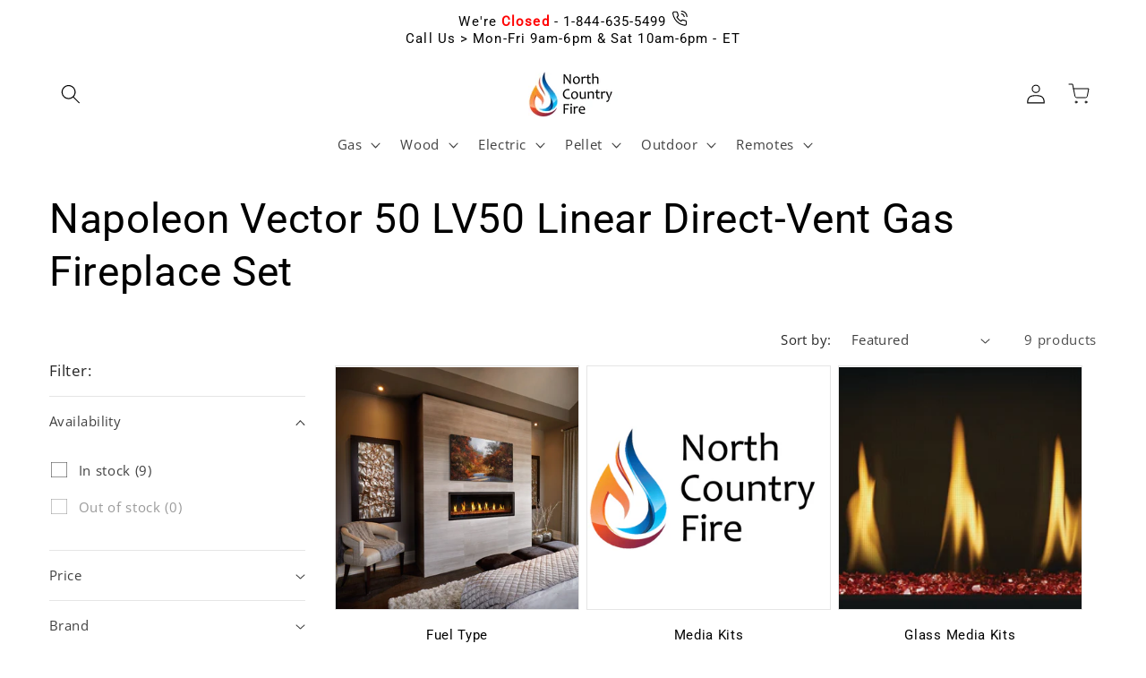

--- FILE ---
content_type: text/javascript
request_url: https://www.northcountryfire.com/cdn/shop/t/121/assets/_ncf_shop_global_variables.js?v=17074853190417460051724074965
body_size: -465
content:
window.NCF_SHOP.GLOBAL_VARIABLES={},window.NCF_SHOP.FUNCTIONS=window.NCF_SHOP.FUNCTIONS||{},window.NCF_SHOP.ANALYTICS=window.NCF_SHOP.ANALYTICS||{},window.NCF_SHOP.ANALYTICS={NAVIGATOR_DATA:{user_agent:navigator.userAgent||"",language:navigator.language||"",cookies_enabled:navigator.cookieEnabled,do_not_track:navigator.doNotTrack||!1,screen_resolution:"".concat(window.screen.width,"x").concat(window.screen.height),viewport_size:"".concat(window.innerWidth,"x").concat(window.innerHeight),web_driver:navigator.webdriver||!1,url:window.location.href||""},GEO_DATA:{},USER_DATA:{},PAGE_DATA:{},SESSION_DATA:{},EVENT_DATA:[],ERROR_DATA:[],log_data:[]};
//# sourceMappingURL=/cdn/shop/t/121/assets/_ncf_shop_global_variables.js.map?v=17074853190417460051724074965


--- FILE ---
content_type: text/javascript
request_url: https://www.northcountryfire.com/cdn/shop/t/121/assets/_ncf_shop_store_local_data.js?v=83364890729599644071724074965
body_size: -120
content:
functions=window.NCF_SHOP.FUNCTIONS,window.NCF_SHOP.FUNCTIONS.store_local_data_on_load=function(){test_storage_access()&&(store_local_uuid("__ncf_umid"),store_local_uuid("__ncf_ucid"),store_local_spu())};function test_storage_access(){try{return localStorage.setItem("__ncf_test_key","test_value"),localStorage.removeItem("__ncf_test_key"),!0}catch(error){return window.NCF_SHOP.ANALYTICS.ERROR_DATA.push({error:error.message,source:"test_storage_access"}),console.error("Error accessing localStorage:",error),!1}}function store_local_uuid(uuid_name){let local_uuid;try{const stored_value=localStorage.getItem(uuid_name);if(stored_value)try{if(local_uuid=JSON.parse(stored_value),!local_uuid.value||!local_uuid.created_at)throw new Error("Invalid UUID format")}catch{local_uuid=null}local_uuid||(local_uuid={value:functions.generate_uuid(),created_at:new Date().getTime()},localStorage.setItem(uuid_name,JSON.stringify(local_uuid))),window.NCF_SHOP.ANALYTICS.USER_DATA.is_new_client=uuid_name==="__ncf_ucid"&&!stored_value}catch{local_uuid={value:functions.generate_uuid(),created_at:new Date().getTime()},window.NCF_SHOP.ANALYTICS.USER_DATA.is_new_client=uuid_name==="__ncf_ucid"}return window.NCF_SHOP.ANALYTICS.USER_DATA[uuid_name]=local_uuid,local_uuid}const store_local_spu=function(){try{if(sessionStorage.getItem("__ncf_usid"))return;let sessions_per_user=localStorage.getItem("__ncf_spu");sessions_per_user=sessions_per_user?parseInt(sessions_per_user,10)+1:1,localStorage.setItem("__ncf_spu",sessions_per_user.toString()),window.NCF_SHOP.ANALYTICS.USER_DATA.__ncf_spu=sessions_per_user,window.NCF_SHOP.ANALYTICS.SESSION_DATA.client_sessions_index=sessions_per_user}catch(error){console.error("Error in store_local_spu:",error);const fallback_spu=1;window.NCF_SHOP.ANALYTICS.USER_DATA.__ncf_spu=fallback_spu,window.NCF_SHOP.ANALYTICS.SESSION_DATA.client_sessions_index=fallback_spu}};
//# sourceMappingURL=/cdn/shop/t/121/assets/_ncf_shop_store_local_data.js.map?v=83364890729599644071724074965
